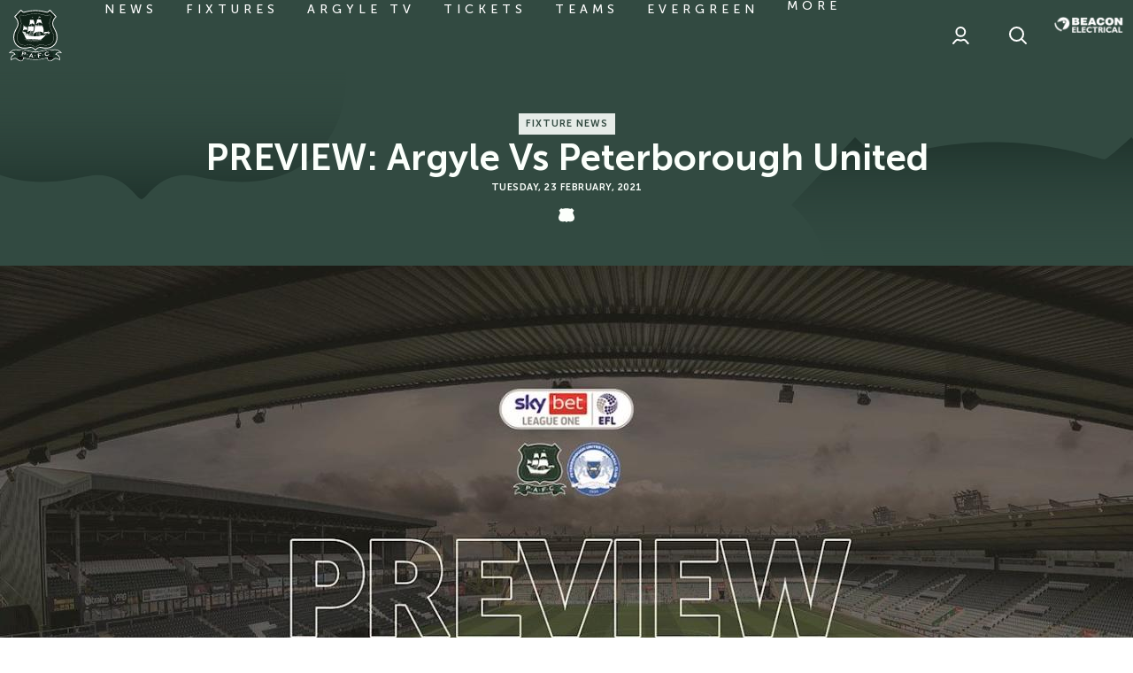

--- FILE ---
content_type: text/css
request_url: https://www.pafc.co.uk/themes/custom/plymouth_v2/css/hero.9d3c77b58996d54c40eb.css?t9cdvi
body_size: 503
content:
:root{--columns:1;--gap:1rem}@font-face{font-family:Museo Sans;font-style:normal;font-weight:300;src:url(/themes/custom/plymouth_v2/assets/MuseoSans-300.d231d403bd1b892162e0.woff2) format("woff2"),url(/themes/custom/plymouth_v2/assets/MuseoSans-300.1e07f1735f020e1fcaab.woff) format("woff")}@font-face{font-family:Museo Sans;font-style:normal;font-weight:500;src:url(/themes/custom/plymouth_v2/assets/MuseoSans-500.d26dfc1bfff95157a35a.woff2) format("woff2"),url(/themes/custom/plymouth_v2/assets/MuseoSans-500.2f2606a692d6c31f12ef.woff) format("woff")}@font-face{font-family:Museo Sans;font-style:normal;font-weight:700;src:url(/themes/custom/plymouth_v2/assets/MuseoSans-700.eda67fe84ca6331a1acd.woff2) format("woff2"),url(/themes/custom/plymouth_v2/assets/MuseoSans-700.4ef23d75d6371ae26a04.woff) format("woff")}@keyframes dot-bounce{0%{transform:translateY(0)}5%{transform:translateY(2px)}20%{transform:translateY(-8px)}35%{transform:translateY(4px)}40%{transform:translateY(0)}to{transform:translateY(0)}}@keyframes dot-fade{0%{opacity:1}50%{opacity:.2}to{opacity:1}}@keyframes dot-pulse{0%{transform:scale(1)}5%{transform:scale(.98)}50%{transform:scale(1.5)}to{transform:scale(1)}}@keyframes full-height{0%{height:0}to{height:100%}}@keyframes fade-in{0%{opacity:0}to{opacity:1}}.m-hero-gallery{left:0;overflow:hidden;position:relative;top:0}.m-hero-gallery__open-button{background-color:#324a41;border:4px solid #fff;border-radius:50%;bottom:1rem;cursor:pointer;height:3.5rem;position:absolute;right:1rem;transition:.25s;width:3.5rem;z-index:2}@media print,screen and (min-width:40em){.m-hero-gallery__open-button{bottom:1.5rem;right:1.5rem}}@media print,screen and (min-width:64em){.m-hero-gallery__open-button{bottom:2rem;height:4.875rem;right:2rem;width:4.875rem}}.m-hero-gallery__open-button svg{max-width:11.5625rem;transform:scale(2.5);transition:.25s;fill:#fff}.m-hero-gallery__open-button:hover{background-color:hsla(0,0%,100%,.75)}.m-hero-gallery__open-button:hover svg{fill:#000}.media--type-gallery{position:relative}

--- FILE ---
content_type: application/javascript
request_url: https://www.pafc.co.uk/sites/default/files/js/js_8mUQ0K1LVhsuDPavdxka25QlPiGNYjWPbzG1HL5grbg.js?scope=header&delta=1&language=en&theme=plymouth_v2&include=eJyNjkEOAjEIRS80ET0RoUBmOlOLAeb-1misSxeEz_tvAUVoYu27cprDHpd7XZ1SBTclUcdgr48MvC70t3tbuJ2FKRLWZoXavD_KFyBJwJgJ2HpqT9jU7ZfaURXe6-XEcGYtlATpxIf6pBE2_i12doGRn1kmXV4
body_size: 128
content:
/* @license GPL-2.0-or-later https://www.drupal.org/licensing/faq */
try{(function(){var accessor=Object.getOwnPropertyDescriptor(XMLHttpRequest.prototype,'response');Object.defineProperty(XMLHttpRequest.prototype,'response',{get:function(){var r=accessor.get.call(this);if(r&&r.CurrentCustomerSessionStatus===0&&r.CurrentCustomerSession&&r.CurrentCustomerSession.Id){console.log('STREAMAMG: Patch current status',r);r.CurrentCustomerSessionStatus=-1;console.log('STREAMAMG: Patched',r);}return r;},set:function(str){console.log('set response: %s',str);return accessor.set.call(this,str);},configurable:true});})();}catch(e){console.error(e);};
